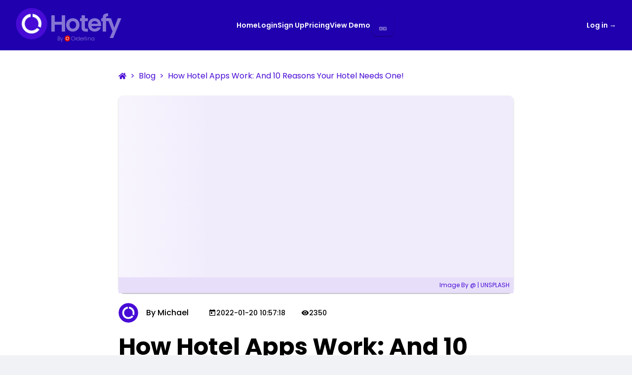

--- FILE ---
content_type: text/plain; charset=utf-8
request_url: https://firestore.googleapis.com/google.firestore.v1.Firestore/Listen/channel?VER=8&database=projects%2Forderlina-dev%2Fdatabases%2F(default)&RID=15120&CVER=22&X-HTTP-Session-Id=gsessionid&zx=reeit0w7m0eq&t=1
body_size: -137
content:
51
[[0,["c","LeXhK3zqm-vojrmG6-HS_w","",8,12,30000]]]


--- FILE ---
content_type: text/plain; charset=utf-8
request_url: https://firestore.googleapis.com/google.firestore.v1.Firestore/Write/channel?VER=8&database=projects%2Forderlina-dev%2Fdatabases%2F(default)&RID=99070&CVER=22&X-HTTP-Session-Id=gsessionid&zx=fbgarijdenfn&t=1
body_size: -405
content:
51
[[0,["c","YTWZmH6FS9b-PcpCl4T0Kg","",8,12,30000]]]
